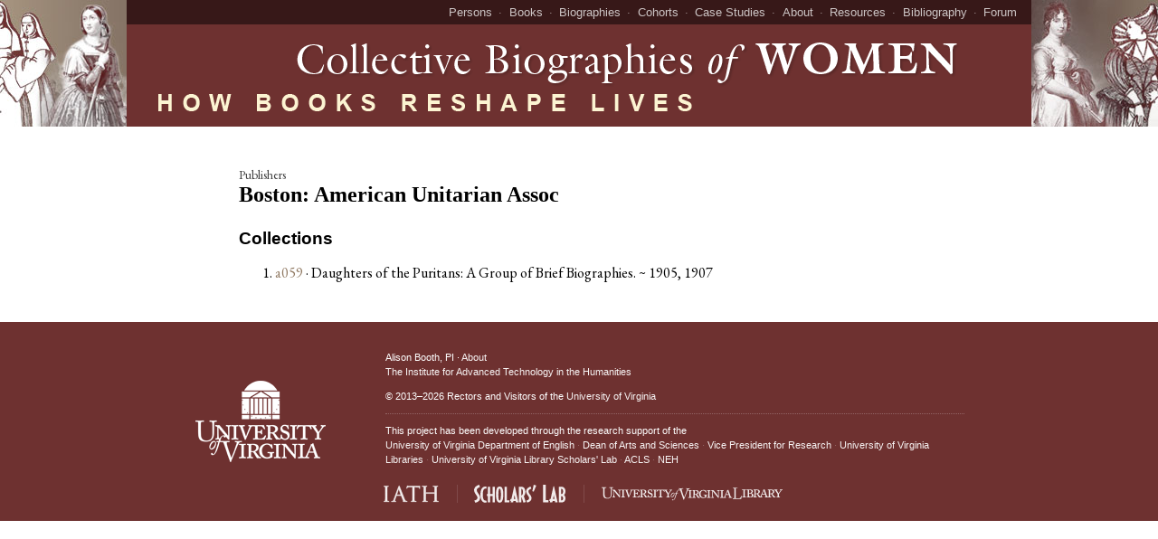

--- FILE ---
content_type: text/html; charset=UTF-8
request_url: https://cbw.iath.virginia.edu/publishers_display.php?id=180
body_size: 33196
content:
<!DOCTYPE html>
<html
xmlns:og="http://ogp.me/ns#">
<head>
    <style type="text/css"> </style>
          <title>Collective Biographies of Women</title>
	<meta http-equiv="content-type" content="text/html; charset=utf-8">
	<meta name="Description" content="Find the 1271 English-language books that collect chapter-length biographies of women of all types, famous and obscure, from queens to travelers, from writers to activists. CBW studies versions of women’s lives over time, as well as networks of types, to discover a rich international history of gender roles. Interpreting these narratives with the BESS schema reveals the building blocks of female biography.">
	<meta name="Keywords" content="Collective Biographies of Women">
	<meta property="og:title" content="Collective Biographies of Women" />
  <meta property="og:type" content="website" />
  <meta property="og:url" content="http://cbw.iath.virginia.edu/publishers_display.php?id=180?/publishers_display.php?id=180" />
  <meta property="og:description" content="Find the 1271 English-language books that collect chapter-length biographies of women of all types, famous and obscure, from queens to travelers, from writers to activists. CBW studies versions of women’s lives over time, as well as networks of types, to discover a rich international history of gender roles. Interpreting these narratives with the BESS schema reveals the building blocks of female biography." />
  <meta property="og:image" content="http://cbw.iath.virginia.edu/opengraph.jpg" />
	<link href="https://fonts.googleapis.com/css?family=EB+Garamond" rel="stylesheet">
    <link rel="stylesheet" href="/cbw_public.css" type="text/css">
  <script type="text/javascript" src="//cdnjs.cloudflare.com/ajax/libs/jquery/2.1.3/jquery.min.js"></script>
</head>
<body class="page">
<header id="header" role="banner">
    <div id="page_title">
    	<a href="/index.php">
    	 <img src="/site_banner.png" alt="">
       <span class="audible">Collective Biographies of Women</span>
    	<span class="audible">How Books Reshape Lives</span>
    	</a>
    </div>
	  <nav id="courtesy-navigation">
	  	<a class="nav-persons" href="/women.php">Persons</a>
		  <a class="nav-books" href="/books.php">Books</a>
		  <a class="nav-biographies" href="/narratives.php">Biographies</a>
		  <a class="nav-cohorts" href="/cohort-analytics/">Cohorts</a>
		  <a class="nav-case-studies" href="/case-studies/">Case Studies</a>
	    <a class="nav-about" href="/about.php">About</a>
	    <a class="nav-resources" href="/resources.php">Resources</a>
      <a href="http://womensbios.lib.virginia.edu/" rel="external">Bibliography</a>
      <a href="https://pages.shanti.virginia.edu/CBW_Blog" rel="external">Forum</a>
    </nav>
</header>
<main id="content" role="main">

<div id="db_result">
<p class="eyebrow">Publishers</p><h2 class="result_title">Boston:  American Unitarian Assoc</h2>
<h3 class="result_title">Collections</h3>
<ol class="result_list">
<li><a class="db_option collection" href="books_display.php?id=1381">a059</a> &middot; Daughters of the Puritans: A Group of Brief Biographies. ~  1905, 1907</li>
</ol>
</div>

</div>

</main>
<footer role="contentinfo" id="footer">

	<div id="uva_logo">
    	<a href="https://www.virginia.edu"><img src="/uva_logo.png" alt="University of Virginia"></a>
    </div>

    <div id="information">
        <div id="publishing_information">
        <p>Alison Booth, <abbr title="Principle Investigator">PI</abbr> · <a href="/about.php">About</a><br><a href="https://www.iath.virginia.edu">The Institute for Advanced Technology in the Humanities</a></p>
        <p class="copyright">&copy; 2013–2026 Rectors and Visitors of the <a href="https://www.virginia.edu">University of Virginia</a></p>
        </div>
        <div id="development_information">
        <p>This project has been developed through the research support of the</p>
        <ul id="credits">
        <li><a href="https://english.as.virginia.edu/">University of Virginia Department of English</a></li>
        <li><a href="https://as.virginia.edu/office-dean">Dean of Arts and Sciences</a></li>
        <li><a href="https://www.virginia.edu/vpr/">Vice President for Research</a></li>
        <li><a href="https://www.library.virginia.edu/">University of Virginia Libraries</a></li>
        <li><a href="https://scholarslab.org">University of Virginia Library Scholars' Lab</a></li>
        <li><a href="https://www.acls.org/"><abbr title="American Council of Learned Societies">ACLS</abbr></a></li>
        <li><a href="https://neh.gov"><abbr title="National Endowment for the Humanities">NEH</abbr></a></li>
        </ul>
        </div>
        <div id="logos">
        <a href="https://www.iath.virginia.edu/" id="iath-link">
        <span class="audible">IATH home page</span>
<svg xmlns="https://www.w3.org/2000/svg" width="126.6" height="38" viewBox="0 0 126.6 38"><g fill="#FFF" stroke="#FFF" stroke-miterlimit="10"><path d="M8.1 23.5c0 4.6 0 8.4.2 10.4.1 1.4.4 2.4 1.9 2.6.7.1 1.7.2 2.2.2.3 0 .4.1.4.3 0 .2-.2.4-.8.4-2.6 0-5.7-.1-5.9-.1-.2 0-3.3.1-4.7.1-.5 0-.8-.1-.8-.4 0-.1.1-.3.4-.3.4 0 1-.1 1.4-.2 1-.2 1.2-1.2 1.4-2.6.2-2 .2-5.8.2-10.4v-8.4c0-7.5 0-8.8-.1-10.4 0-1.6-.5-2.4-1.5-2.7-.6-.1-1.2-.2-1.5-.2-.2 0-.4-.1-.4-.3 0-.3.2-.4.8-.4 1.6 0 4.6.1 4.8.1.2 0 3.3-.1 4.7-.1.5 0 .8.1.8.4 0 .2-.2.3-.4.3-.3 0-.6 0-1.2.1-1.3.3-1.7 1.1-1.8 2.8-.1 1.6-.1 2.9-.1 10.4v8.4zM34.5 2.4c.6-1.6.8-1.9 1.1-1.9.3 0 .5.2 1.1 1.7.7 1.8 8.3 21.6 11.2 28.9 1.7 4.3 3.1 5 4.1 5.3.7.2 1.4.3 1.9.3.3 0 .5 0 .5.3s-.4.4-1 .4c-.7 0-4.2 0-7.5-.1-.9 0-1.4 0-1.4-.3 0-.2.1-.3.3-.3.3-.1.6-.5.3-1.3l-4.5-11.8c-.1-.2-.2-.3-.4-.3H29.8c-.2 0-.4.1-.5.4l-2.9 8.5c-.4 1.2-.7 2.4-.7 3.2 0 1 1 1.4 1.8 1.4h.5c.3 0 .5.1.5.3 0 .3-.3.4-.7.4-1.2 0-3.2-.1-3.7-.1s-3.2.1-5.4.1c-.6 0-.9-.1-.9-.4 0-.2.2-.3.4-.3.3 0 1 0 1.4-.1 2.2-.3 3.2-2.1 4-4.5L34.5 2.4zm5 19.2c.2 0 .2-.1.2-.3l-4.6-13c-.2-.7-.5-.7-.7 0l-4.2 13c-.1.2 0 .3.1.3h9.2zM70.5 23.5c0 4.6 0 8.4.2 10.4.1 1.4.4 2.4 1.9 2.6.7.1 1.7.2 2.2.2.3 0 .4.1.4.3 0 .2-.2.4-.8.4-2.6 0-5.7-.1-5.9-.1s-3.3.1-4.7.1c-.5 0-.8-.1-.8-.4 0-.1.1-.3.4-.3.4 0 1-.1 1.4-.2 1-.2 1.2-1.2 1.4-2.6.2-2 .2-5.8.2-10.4V3.2l-7.1.1c-3 0-4.1.4-4.9 1.5-.5.8-.7 1.2-.8 1.5-.1.4-.3.5-.5.5-.1 0-.2-.1-.2-.4 0-.5 1-4.6 1.1-5 .1-.3.3-.9.5-.9.3 0 .8.5 2.1.6 1.4.1 3.2.2 3.8.2h18c1.5 0 2.6-.1 3.4-.2.7-.1 1.2-.2 1.3-.2.2 0 .2.3.2.6 0 1.4-.1 4.8-.1 5.3 0 .4-.1.6-.3.6-.2 0-.3-.1-.4-.8v-.5c-.1-1.4-1.3-2.5-5.9-2.6l-6-.1v20.1zM121.5 23.5c0 4.6 0 8.4.2 10.4.1 1.4.4 2.4 1.9 2.6.7.1 1.7.2 2.2.2.3 0 .4.1.4.3 0 .2-.2.4-.8.4-2.6 0-5.7-.1-5.9-.1-.2 0-3.3.1-4.7.1-.5 0-.8-.1-.8-.4 0-.1.1-.3.4-.3.4 0 1-.1 1.4-.2 1-.2 1.2-1.2 1.4-2.6.2-2 .2-5.8.2-10.4v-5c0-.2-.1-.3-.3-.3H96.8c-.1 0-.3 0-.3.3v5c0 4.6 0 8.4.2 10.4.1 1.4.4 2.4 1.9 2.6.7.1 1.7.2 2.2.2.3 0 .4.1.4.3 0 .2-.2.4-.8.4-2.6 0-5.7-.1-5.9-.1-.2 0-3.3.1-4.7.1-.5 0-.8-.1-.8-.4 0-.1.1-.3.4-.3.4 0 1-.1 1.4-.2 1-.2 1.2-1.2 1.4-2.6.2-2 .2-5.8.2-10.4v-8.4c0-7.5 0-8.8-.1-10.4-.1-1.6-.5-2.4-2.1-2.7-.4-.1-1.2-.1-1.6-.1-.2 0-.4-.1-.4-.3 0-.3.2-.4.8-.4 2.2 0 5.2.1 5.4.1.2 0 3.3-.1 4.7-.1.5 0 .8.1.8.4 0 .2-.2.3-.4.3-.3 0-.6 0-1.2.1-1.3.2-1.7 1.1-1.8 2.7-.1 1.5-.1 2.9-.1 10.4v1c0 .2.1.3.3.3h20.4c.1 0 .3 0 .3-.3v-1c0-7.5 0-8.8-.1-10.4-.1-1.6-.5-2.4-2.1-2.7-.4-.1-1.2-.1-1.6-.1-.2 0-.4-.1-.4-.3 0-.3.2-.4.8-.4 2.2 0 5.2.1 5.4.1.2 0 3.3-.1 4.7-.1.5 0 .8.1.8.4 0 .2-.2.3-.4.3-.3 0-.6 0-1.2.1-1.3.2-1.7 1.1-1.8 2.7-.1 1.5-.1 2.9-.1 10.4v8.4z"/></g></svg>
</a>
        <a href="https://scholarslab.org" id="slab-link">
        <span class="audible">Scholars' Lab Home Page</span>
        <svg aria-hidden="true" xmlns="https://www.w3.org/2000/svg" xmlns:xlink="https://www.w3.org/1999/xlink" version="1.1" x="0" y="0" width="438.94" height="87.75" viewBox="0 0 438.94 87.75" enable-background="new 0 0 438.938 87.75" xml:space="preserve">
          <path d="M29.33 63.06c0 12.25-7.7 20.45-23.11 24.62l-5.13-11c4.75-1.37 8.21-2.8 10.36-4.29 3.36-2.37 5.04-5.47 5.04-9.33 0-2.92-1.43-6.49-4.28-10.72 -2.6-3.85-5.2-7.74-7.8-11.65 -2.85-5.03-4.28-9.95-4.28-14.73 0-6.15 2.54-11.71 7.61-16.69 4.63-4.66 10.27-7.74 16.92-9.23l3.8 11.8c-10.33 2.8-15.49 7.49-15.49 14.08 0 3.5 1.4 7.5 4.3 11.84 2.6 3.8 5.2 7.6 7.8 11.4C27.91 54 29.3 58.6 29.3 63.06z"></path>
          <path d="M61.16 85.1c-3.6 1.11-6.19 1.67-7.77 1.67 -7.2 0-12.8-3.4-16.81-10.22 -4.01-6.81-6.02-16.38-6.02-28.7 0-12.32 2.01-21.89 6.02-28.7 4.01-6.81 9.61-10.22 16.81-10.22 1.58 0 4.2 0.6 7.8 1.67l-3.22 9.1c-1.58-0.56-3.1-0.84-4.55-0.84 -7.58 0-11.37 9.66-11.37 29 0 19.3 3.8 29 11.4 28.98 1.45 0 2.97-0.28 4.55-0.84L61.16 85.1z"></path>
          <path d="M100.15 85.93h-11.46V55.28H77.61v30.65H66.15V55.28h-3.88v-9.94h3.88V9.76h11.46v35.58h11.08V9.76h11.46V85.93z"></path>
          <path d="M140.41 47.85c0 25.95-5.84 38.92-17.52 38.92 -11.74 0-17.62-12.97-17.62-38.92 0-12.57 1.1-21.83 3.32-27.77 2.71-7.43 7.49-11.15 14.3-11.15 6.57 0 11.3 3.7 14.1 11.1C139.27 26.1 140.4 35.4 140.4 47.85zM129.05 47.85c0-19.32-2.05-28.98-6.16-28.98 -4.1 0-6.15 9.66-6.15 28.98 0 19.3 2 29 6.2 28.98C126.99 76.8 129 67.2 129 47.85z"></path>
          <path d="M169.45 85.93h-23.11V9.76h11.46v66.23h11.65V85.93z"></path>
          <path d="M213.17 85.93h-11.94l-1.32-6.78h-10.89l-1.32 6.78h-11.94l1.52-6.78h-4.55l2.27-9.94h4.36l13.45-61.12h3.32L213.17 85.93zM198.02 69.21l-3.51-18.86 -3.69 18.86H198.02z"></path>
          <path d="M248.45 83.7l-11.18 3.44 -10.61-31.21v30h-11.46V9.76h11.46c6.69 0 11.8 2.5 15.3 7.4 3.16 4.5 4.7 10.5 4.7 18.13 0 8.06-2.53 14.73-7.58 20L248.45 83.7zM234.81 35.3c0-10.4-2.72-15.6-8.15-15.6v32.6c2.4 0 4.36-1.58 5.87-4.74C234.05 44.4 234.8 40.3 234.8 35.3z"></path>
          <path d="M276.04 64.94c0 10.84-6.85 18.11-20.56 21.83l-4.55-9.75c4.23-1.24 7.29-2.54 9.19-3.9 3.03-2.04 4.55-4.77 4.55-8.18 0-2.6-1.26-5.76-3.79-9.47 -2.34-3.47-4.67-6.93-7.01-10.4 -2.52-4.46-3.79-8.82-3.79-13.1 0-5.51 2.24-10.46 6.73-14.86 4.17-4.15 9.19-6.87 15.06-8.17l3.41 10.5c-9.16 2.54-13.73 6.72-13.73 12.54 0 3.1 1.2 6.6 3.7 10.5 2.33 3.3 4.7 6.7 7 10.1C274.77 56.8 276 60.9 276 64.94z"></path>
          <path d="M298.87 3.7l-12.22 29.82 -6.82-2.04 6.82-31.4L298.87 3.7z"></path>
          <path d="M357.1 85.93H331.15V0.47h12.79v74.31h13.17V85.93z"></path>
          <path d="M401.6 85.93h-11.93l-1.33-6.78h-10.89l-1.33 6.78h-11.93l1.52-6.78h-4.55l2.27-9.94h4.36l13.45-61.12h3.31L401.6 85.93zM386.44 69.21l-3.5-18.86 -3.69 18.86H386.44z"></path>
          <path d="M438.87 66.05c0 6.26-1.67 11.12-5.02 14.59 -3.54 3.53-8.62 5.29-15.25 5.29h-11.46V9.76H418.6c6.63 0 11.7 2 15.3 6.04 3.35 3.8 5 9.2 5 15.98 0 8.61-2.24 14.4-6.73 17.4C436.63 52.9 438.9 58.6 438.9 66.05zM427.79 31.78c0-8.05-3.06-12.07-9.19-12.07v25.64c3.15 0 5.48-1.04 6.96-3.11C427.04 40.2 427.8 36.7 427.8 31.78zM427.79 66.1c0-7.18-3.06-10.77-9.19-10.77v20.71C424.72 76 427.8 72.7 427.8 66.05z"></path>
        </svg>

        </a>
        <a href="https://www.library.virginia.edu" id="uva-library-link">
    <span class="audible">University of Virginia Library Home Page</span>
<svg aria-hidden="true" version="1.1" xmlns="https://www.w3.org/2000/svg" x="0" y="0" width="503.21" height="37.08" viewBox="0 0 503.21 37.08" enable-background="new 0 0 503.206 37.083" xml:space="preserve"><path d="M31.99 1.82c0.22 0 0.26-0.18 0.26-0.44V0.41c0-0.13-0.04-0.31-0.44-0.31s-1.8 0.13-4.83 0.13c-2.94 0-4.96-0.13-5.4-0.13 -0.26 0-0.31 0.09-0.31 0.31v1.05c0 0.22 0.04 0.35 0.31 0.35h1.93c1.14 0 1.85 0.79 1.98 1.93 0.13 1.1 0.22 3.65 0.22 6.99v9.4c0 3.25-0.57 5.89-2.28 7.73 -1.54 1.58-4.09 2.42-6.59 2.42 -2.55 0-5.36-0.79-6.99-3.17 -1.01-1.49-1.36-3.55-1.4-5.58 -0.04-1.4-0.22-6.99-0.22-9.32V9.33c0-2.24 0.04-5.32 0.09-5.71 0.09-0.97 0.83-1.8 2.11-1.8h2.2c0.31 0 0.35-0.09 0.35-0.31V0.37c0-0.18-0.04-0.26-0.39-0.26 -0.48 0-2.59 0.13-6.02 0.13 -3.43 0-5.58-0.13-6.02-0.13 -0.35 0-0.4 0.09-0.4 0.35v0.97c0 0.31 0.05 0.4 0.31 0.4h2.07c1.36 0 1.67 0.7 1.67 2.24v10.46c0 5.76 0.18 8.7 0.7 10.68 0.7 2.77 2.24 4.71 5.23 5.89 1.45 0.62 3.65 0.92 5.93 0.92 3.82 0 6.51-1.01 8.26-2.64 2.46-2.11 3.43-4.88 3.69-8.48 0.13-1.71 0.22-9.41 0.22-10.02 0-0.61 0-6.85 0.09-7.29 0.13-0.53 0.26-1.76 1.89-1.76H31.99zM53.28 6.97c-0.33 0-2 0.14-3.01 0.14 -1.53 0-3.58-0.14-3.92-0.14 -0.24 0-0.33 0.1-0.33 0.24v1.15c0 0.24 0.09 0.33 0.33 0.33h0.81c0.81 0 1.53 0.29 1.77 0.86 0.24 0.57 0.38 3.34 0.38 4.49 0.1 1.53 0.14 3.01 0.14 5.73v3.15h-0.19C48.7 22.3 44.26 16.71 43.4 15.71c-1-1.19-6.49-8.12-6.64-8.31 -0.19-0.29-0.48-0.38-1.15-0.38 -0.57 0-1.57 0.1-2.34 0.1 -0.52 0-1.29-0.05-1.91-0.1 -0.62 0-1.15-0.05-1.24-0.05 -0.19 0-0.29 0.14-0.29 0.29v1.15c0 0.19 0.1 0.28 0.29 0.28h0.43c1.34 0 2.53 0.81 2.53 2.53v5.01c0 5.4-0.1 8.79-0.14 9.36 -0.14 1.1-0.91 1.43-1.38 1.43h-1.1c-0.14 0-0.19 0.05-0.19 0.14v1.24c0 0.24 0.05 0.33 0.14 0.33 0.38 0 2.53-0.14 3.2-0.14 1.39 0 3.3 0.14 3.63 0.14 0.24 0 0.24-0.09 0.24-0.29v-1.14c0-0.19 0-0.29-0.24-0.29h-1c-0.48 0-1-0.52-1.15-1.62 -0.1-0.43-0.29-5.2-0.29-8.07v-6.54h0.1c0.77 0.86 4.63 6.02 5.78 7.35 0.52 0.62 2.58 3.06 4.78 5.68 1.96 2.34 3.58 4.3 3.91 4.63 0.19 0.14 0.67 0.48 1.1 0.48 0.57 0 0.72-0.48 0.72-0.91V16.86c0-1.96-0.09-4.96 0.14-7.16 0.1-0.67 0.34-1 1.53-1h0.48c0.19 0 0.29-0.14 0.29-0.33V7.35C53.62 7.07 53.52 6.97 53.28 6.97zM64.4 27.03h-0.71c-1.38 0-1.96-0.67-2.06-1.77 -0.05-0.72-0.05-6.21-0.05-6.49v-2.39c0-0.33 0.05-6.01 0.05-6.49 0.05-1 0.48-1.19 1.77-1.19h0.81c0.24 0 0.28-0.14 0.28-0.33V7.21c0-0.14-0.09-0.24-0.28-0.24 -0.38 0-2.82 0.14-4.2 0.14 -2.24 0.05-5.2-0.14-5.49-0.14 -0.19 0-0.28 0.1-0.28 0.29v1.1c0 0.19 0.05 0.33 0.28 0.33h0.86c2.01 0 2.44 0.48 2.44 1 0 0.67 0.09 5.44 0.09 6.21v2.1c0 1.62-0.05 7.69-0.09 8.12 -0.1 0.86-0.86 0.91-2.06 0.91h-1.05c-0.19 0-0.29 0.14-0.29 0.29v1.05c0 0.24 0.1 0.38 0.29 0.38 0.29 0 3.06-0.14 4.68-0.14 2.15 0 4.63 0.14 5.01 0.14 0.24 0 0.29-0.14 0.29-0.33v-1.15C64.69 27.12 64.64 27.03 64.4 27.03zM127.57 27.03c-0.86 0-1.48-0.05-2.15-0.52 -0.91-0.67-2-2.1-2.67-3.05 -1.96-2.77-2.91-4.25-4.01-4.49v-0.09c3.77-1.34 5.63-3.25 5.63-6.54 0-1.1-0.62-2.48-1.67-3.48 -1.19-1.05-3.34-1.86-6.2-1.86 -0.62 0-4.78 0.14-5.35 0.14 -0.86 0-3.82-0.14-4.05-0.14 -0.19 0-0.29 0.1-0.29 0.24v1.15c0 0.19 0.05 0.33 0.19 0.33h0.48c1.34 0 1.77 0.53 1.81 1.48v4.59 2.96c-0.04 2.91 0 5.73-0.04 8.07 0 1.05-0.57 1.24-1.72 1.24h-0.57c-0.19 0-0.28 0.1-0.28 0.24v1.1c0 0.24 0.09 0.38 0.28 0.38 0.34 0 2.77-0.14 3.97-0.14 1.57 0 4.15 0.14 4.48 0.14 0.29 0 0.38-0.09 0.38-0.33v-1.15c0-0.14-0.09-0.24-0.29-0.24h-1.24c-0.95 0-1.24-0.52-1.34-1.19v-5.15 -1.15c0.33-0.09 0.77-0.09 1.24-0.09 2.01 0 2.73 1.05 4.44 4.01 0.43 0.72 2.53 4.58 3.43 5.25 0.82-0.05 1.96-0.1 3.06-0.1 0.48 0 1.05 0.05 1.48 0.05 0.48 0.05 0.86 0.1 0.96 0.1 0.19 0 0.29-0.14 0.29-0.33v-0.95C127.82 27.17 127.76 27.03 127.57 27.03zM114.35 18c-0.62 0-1.1-0.05-1.44-0.1V9.55c0-0.86 0.72-1.05 1.44-1.05 1.91 0 3.25 0.43 4.54 1.24 0.86 0.57 1.57 1.86 1.57 3.29C120.46 14.28 119.65 18 114.35 18zM135.29 15.38c-0.91-0.33-2.62-1.05-3.34-1.96 -0.52-0.62-0.77-1.62-0.77-2.34 0-0.86 0.77-2.91 3.4-2.91 1.38 0 2.44 0.48 3.15 1.29 1 1.15 1.39 2.82 1.67 3.39 0.05 0.14 0.14 0.24 0.29 0.19l0.86-0.19c0.14-0.05 0.19-0.15 0.19-0.29 -0.05-0.67-0.47-3.77-0.47-5.35 0-0.24-0.05-0.43-0.43-0.43 -0.38 0-0.53 0-0.62 0.14l-0.19 0.33c-0.1 0.24-0.33 0.19-0.81-0.1 -0.57-0.29-1.57-0.62-3.39-0.62 -1.72 0-3.24 0.43-4.49 1.43 -1.05 0.91-2.05 2.39-2.05 4.01 0 2.34 0.57 3.87 1.66 4.92 1.44 1.29 3.73 2.15 4.69 2.48 2.53 0.95 4.39 2.15 4.39 4.87 0 2.05-2.29 3.25-3.82 3.25 -1.77 0-3.35-0.95-4.06-2.39 -0.86-1.58-0.86-2.58-0.86-3.25 0-0.19-0.19-0.28-0.38-0.33l-0.86-0.1c-0.19 0-0.29 0.15-0.33 0.34 -0.05 0.77-0.38 4.59-0.52 5.92 -0.05 0.24 0.1 0.43 0.38 0.52 0.38 0.1 0.63 0 0.72-0.24l0.14-0.38c0.1-0.38 0.39-0.33 0.72-0.09 1.1 0.86 2.77 1.67 5.21 1.67 4.35 0 6.64-3.06 6.64-6.64 0-2.39-0.57-3.58-1.52-4.58C139.25 16.71 137.48 16.19 135.29 15.38zM152.88 27.03h-0.72c-1.38 0-1.96-0.67-2.05-1.77 -0.05-0.72-0.05-6.21-0.05-6.49v-2.39c0-0.33 0.05-6.01 0.05-6.49 0.05-1 0.48-1.19 1.77-1.19h0.81c0.24 0 0.29-0.14 0.29-0.33V7.21c0-0.14-0.1-0.24-0.29-0.24 -0.38 0-2.82 0.14-4.21 0.14 -2.24 0.05-5.2-0.14-5.49-0.14 -0.19 0-0.29 0.1-0.29 0.29v1.1c0 0.19 0.04 0.33 0.29 0.33h0.86c2.01 0 2.44 0.48 2.44 1 0 0.67 0.1 5.44 0.1 6.21v2.1c0 1.62-0.05 7.69-0.1 8.12 -0.1 0.86-0.86 0.91-2.06 0.91h-1.05c-0.19 0-0.29 0.14-0.29 0.29v1.05c0 0.24 0.1 0.38 0.29 0.38 0.29 0 3.06-0.14 4.68-0.14 2.14 0 4.63 0.14 5.01 0.14 0.24 0 0.29-0.14 0.29-0.33v-1.15C153.17 27.12 153.11 27.03 152.88 27.03zM250.69 28.31h-0.72c-1.39 0-1.96-0.67-2.05-1.77 -0.05-0.72-0.05-6.21-0.05-6.49v-2.39c0-0.33 0.05-6.01 0.05-6.49 0.05-1 0.48-1.19 1.77-1.19h0.81c0.24 0 0.29-0.14 0.29-0.33V8.49c0-0.14-0.09-0.24-0.29-0.24 -0.38 0-2.81 0.14-4.2 0.14 -2.24 0.05-5.2-0.14-5.49-0.14 -0.19 0-0.29 0.1-0.29 0.29v1.1c0 0.19 0.05 0.33 0.29 0.33h0.86c2 0 2.43 0.48 2.43 1 0 0.67 0.09 5.44 0.09 6.21v2.1c0 1.62-0.05 7.69-0.09 8.12 -0.09 0.86-0.86 0.91-2.05 0.91h-1.05c-0.19 0-0.29 0.14-0.29 0.28v1.05c0 0.24 0.09 0.38 0.29 0.38 0.28 0 3.06-0.14 4.68-0.14 2.15 0 4.63 0.14 5.01 0.14 0.24 0 0.29-0.14 0.29-0.33v-1.14C250.98 28.4 250.93 28.31 250.69 28.31zM273.41 28.31c-0.86 0-1.48-0.05-2.15-0.52 -0.91-0.67-2-2.1-2.67-3.05 -1.96-2.77-2.91-4.25-4.01-4.49v-0.1c3.77-1.33 5.63-3.25 5.63-6.54 0-1.1-0.62-2.48-1.67-3.48 -1.19-1.05-3.34-1.86-6.21-1.86 -0.62 0-4.77 0.14-5.35 0.14 -0.86 0-3.82-0.14-4.06-0.14 -0.19 0-0.29 0.1-0.29 0.24v1.15c0 0.19 0.05 0.33 0.19 0.33h0.48c1.33 0 1.77 0.53 1.81 1.48v4.58 2.96c-0.04 2.91 0 5.73-0.04 8.07 0 1.05-0.58 1.24-1.72 1.24h-0.57c-0.19 0-0.29 0.1-0.29 0.24v1.1c0 0.24 0.1 0.38 0.29 0.38 0.33 0 2.77-0.14 3.97-0.14 1.58 0 4.15 0.14 4.49 0.14 0.29 0 0.38-0.1 0.38-0.33v-1.14c0-0.14-0.09-0.24-0.29-0.24h-1.24c-0.95 0-1.24-0.52-1.33-1.19v-5.16 -1.15c0.34-0.1 0.76-0.1 1.24-0.1 2 0 2.72 1.05 4.44 4.01 0.43 0.71 2.53 4.58 3.44 5.25 0.81-0.05 1.96-0.1 3.06-0.1 0.48 0 1.05 0.05 1.48 0.05 0.48 0.05 0.86 0.1 0.96 0.1 0.19 0 0.29-0.14 0.29-0.33v-0.95C273.64 28.45 273.59 28.31 273.41 28.31zM260.45 19.28c-0.62 0-1.1-0.05-1.44-0.09v-8.36c0-0.86 0.72-1.05 1.44-1.05 1.91 0 3.25 0.43 4.54 1.24 0.86 0.57 1.57 1.86 1.57 3.29C266.56 15.56 265.75 19.28 260.45 19.28zM293.4 22.1v-1.14c0-0.14-0.1-0.24-0.29-0.24 -0.19 0-2.34 0.1-4.1 0.1 -2.58 0-4.92-0.1-5.2-0.1 -0.19 0-0.24 0.1-0.24 0.24V22.1c0 0.14 0.05 0.24 0.24 0.24h1.15c1.25 0 2.34 0.34 2.34 1.43v1.77c0 0.96-0.1 1.58-0.72 2.05 -0.77 0.62-2.29 1.05-3.96 1.05 -1.33 0-3.24-0.72-4.58-2.15 -1.86-1.96-2.91-4.68-2.91-8.35 0-2.15 1.05-4.68 2.48-6.25 1.77-1.91 3.63-2.44 5.11-2.44 2.2 0 3.53 0.96 4.82 2.29 1.15 1.15 1.96 2.63 2.3 3.39 0.14 0.38 0.23 0.43 0.38 0.38l0.91-0.29c0.14-0.05 0.19-0.14 0.19-0.38 -0.1-0.86-0.72-5.3-0.72-5.54 0-0.33-0.09-0.53-0.53-0.53 -0.38 0-0.52 0.14-0.62 0.33l-0.23 0.43c-0.1 0.14-0.29 0.14-0.67-0.19 -0.91-0.67-3.15-1.53-5.44-1.53 -3.39 0-6.31 1-8.55 2.91 -2.29 2.01-3.54 4.92-3.54 7.83 0 3.73 0.96 6.3 2.87 8.4 2.24 2.48 6.06 3.48 8.54 3.48 3.06 0 5.64-0.67 8.17-1.91 0.34-0.14 0.52-0.29 0.52-0.53 0-0.24-0.15-0.52-0.15-0.95v-3.68c0-0.81 0.91-1 1.39-1h0.81C293.3 22.39 293.4 22.25 293.4 22.1zM303.09 28.31h-0.72c-1.38 0-1.95-0.67-2.05-1.77 -0.05-0.72-0.05-6.21-0.05-6.49v-2.39c0-0.33 0.05-6.01 0.05-6.49 0.04-1 0.47-1.19 1.76-1.19h0.82c0.23 0 0.28-0.14 0.28-0.33V8.49c0-0.14-0.09-0.24-0.28-0.24 -0.39 0-2.82 0.14-4.21 0.14 -2.24 0.05-5.21-0.14-5.49-0.14 -0.19 0-0.29 0.1-0.29 0.29v1.1c0 0.19 0.05 0.33 0.29 0.33h0.85c2 0 2.44 0.48 2.44 1 0 0.67 0.1 5.44 0.1 6.21v2.1c0 1.62-0.05 7.69-0.1 8.12 -0.09 0.86-0.86 0.91-2.05 0.91h-1.05c-0.19 0-0.29 0.14-0.29 0.28v1.05c0 0.24 0.1 0.38 0.29 0.38 0.29 0 3.06-0.14 4.68-0.14 2.14 0 4.63 0.14 5.01 0.14 0.24 0 0.29-0.14 0.29-0.33v-1.14C303.38 28.4 303.33 28.31 303.09 28.31zM328.08 8.25c-0.33 0-2 0.14-3.01 0.14 -1.53 0-3.58-0.14-3.91-0.14 -0.24 0-0.33 0.1-0.33 0.24v1.15c0 0.24 0.1 0.33 0.33 0.33h0.82c0.81 0 1.53 0.29 1.77 0.86 0.24 0.57 0.38 3.34 0.38 4.49 0.1 1.53 0.15 3.01 0.15 5.73v3.15h-0.19c-0.57-0.62-5.02-6.21-5.87-7.21 -1-1.19-6.49-8.12-6.64-8.31 -0.19-0.28-0.47-0.38-1.15-0.38 -0.57 0-1.57 0.1-2.34 0.1 -0.52 0-1.29-0.05-1.91-0.1 -0.62 0-1.14-0.05-1.24-0.05 -0.19 0-0.29 0.14-0.29 0.29v1.15c0 0.19 0.1 0.29 0.29 0.29h0.43c1.34 0 2.53 0.81 2.53 2.53v5.01c0 5.4-0.1 8.78-0.15 9.36 -0.14 1.1-0.9 1.43-1.38 1.43h-1.1c-0.15 0-0.19 0.05-0.19 0.14v1.24c0 0.24 0.05 0.34 0.15 0.34 0.38 0 2.53-0.14 3.2-0.14 1.38 0 3.29 0.14 3.62 0.14 0.24 0 0.24-0.1 0.24-0.29v-1.15c0-0.19 0-0.28-0.24-0.28h-1c-0.48 0-1.01-0.52-1.15-1.62 -0.1-0.43-0.29-5.2-0.29-8.07v-6.54h0.1c0.76 0.86 4.63 6.02 5.78 7.35 0.52 0.62 2.58 3.06 4.77 5.68 1.96 2.34 3.59 4.3 3.91 4.63 0.19 0.14 0.67 0.48 1.1 0.48 0.57 0 0.72-0.48 0.72-0.91V18.14c0-1.96-0.09-4.97 0.14-7.16 0.1-0.67 0.34-1 1.53-1h0.48c0.19 0 0.29-0.14 0.29-0.33V8.64C328.42 8.35 328.32 8.25 328.08 8.25zM362.59 28.31h-0.91c-0.81 0-1.62-0.43-2.24-1.29 -0.33-0.48-2.39-6.11-3.1-8.5 -0.62-1.91-3.05-8.74-3.72-10.65 -0.09-0.33-0.19-0.53-0.48-0.53 -0.29 0-0.48 0.14-0.57 0.34 -0.43 0.38-1.77 1.24-2.67 1.39 -0.43 0.1-0.53 0.24-0.48 0.34 -0.05 0.14 0.09 0.38 0.18 0.48 0.34 0.14 0.05 0.67-0.05 0.95 -0.28 0.81-3.1 7.31-3.43 7.98 -1.15 2.39-3.58 8.12-3.91 8.5 -0.38 0.53-1.15 1-1.96 1h-0.55c-1.38 0-1.95-0.67-2.05-1.77 -0.05-0.72-0.05-6.21-0.05-6.49v-2.39c0-0.33 0.05-6.01 0.05-6.49 0.05-1 0.48-1.19 1.77-1.19h0.81c0.23 0 0.28-0.14 0.28-0.33V8.49c0-0.14-0.09-0.24-0.28-0.24 -0.38 0-2.82 0.14-4.21 0.14 -2.24 0.05-5.2-0.14-5.49-0.14 -0.19 0-0.29 0.1-0.29 0.29v1.1c0 0.19 0.05 0.33 0.29 0.33h0.86c2 0 2.43 0.48 2.43 1 0 0.67 0.1 5.44 0.1 6.21v2.1c0 1.62-0.04 7.69-0.1 8.12 -0.09 0.86-0.85 0.91-2.05 0.91h-1.05c-0.19 0-0.29 0.14-0.29 0.28v1.05c0 0.24 0.09 0.38 0.29 0.38 0.29 0 3.06-0.14 4.68-0.14 1.46 0 7.31 0 7.91 0 0.76 0 3.29 0.14 3.67 0.14 0.24 0 0.28-0.14 0.28-0.33v-1.05c0-0.19-0.05-0.33-0.33-0.33h-1.2c-1 0-1.14-0.62-0.86-1.58 0.19-0.57 1.72-4.53 1.91-5.11h7.69c0.39 1.1 1.67 4.92 1.87 5.87 0 0.38-0.19 0.81-0.77 0.81h-0.76c-0.19 0-0.24 0.14-0.24 0.28v1c0 0.19 0.05 0.43 0.38 0.43 0.62 0 3.44-0.14 4.35-0.14 1.1 0 3.63 0.14 4.2 0.14 0.28 0 0.33-0.29 0.33-0.43v-1C362.82 28.45 362.77 28.31 362.59 28.31zM346.5 20.1c0.24-0.48 3.15-7.78 3.29-8.16 0.14-0.38 0.24-0.52 0.38-0.52 0.14 0 0.19 0.19 0.28 0.48 0.1 0.38 2.34 7.54 2.53 8.21H346.5zM105.54 22.44c-0.14-0.09-0.38-0.05-0.62 0.29 -0.48 0.77-2.15 2.91-2.53 3.2 -1.62 1.29-2.96 1.34-5.06 1.34 -2.05 0-3.44-0.14-3.44-2.39 0-0.62-0.09-3.39-0.09-5.06v-1.62c0.48 0 2.14 0 3.58 0.33 1.24 0.29 1.53 1.05 1.77 2.24 0.05 0.19 0.14 0.19 0.29 0.19l1-0.1c0.14 0 0.24-0.05 0.24-0.24 -0.05-0.62-0.19-2.1-0.19-3.15 0-0.43 0-2.96 0.09-3.39 0.05-0.19-0.09-0.28-0.29-0.28l-1.05-0.05c-0.19 0-0.23 0.05-0.23 0.24 0 1.48-0.47 2.15-1.72 2.48 -0.38 0.1-3.2 0.24-3.48 0.24V8.6l5.06 0.1c0.48 0 1.24 0.19 1.81 0.72 0.81 0.76 3.1 3.44 3.2 3.58 0.15 0.24 0.34 0.24 0.43 0.19l0.77-0.33c0.09-0.05 0.09-0.15 0.04-0.34 -0.09-0.33-1.43-4.44-1.53-4.87 -0.1-0.57-0.19-0.67-0.29-0.67 -0.19 0-0.81 0.1-1.28 0.1L91.31 7.12c-0.69 0-6.5 0-7.3 0 -1.1 0-3.58-0.14-3.87-0.14 -0.18 0-0.28 0.14-0.28 0.29v1.1c0 0.24 0.1 0.33 0.28 0.33h0.53c0.81 0 1 0.24 1 0.48 0 0.48-0.62 1.77-2.43 7.07 -0.24 0.72-2.58 6.64-2.86 7.64h-0.15c-0.29-0.76-2.05-6.3-2.43-7.5 -1.29-4.01-2.1-5.87-2.1-6.97 0-0.62 0.72-0.72 1.34-0.72h1.1c0.19 0 0.33-0.09 0.33-0.28V7.31c0-0.24-0.09-0.33-0.38-0.33 -0.29 0-3.2 0.14-4.34 0.14 -1.24 0-3.87-0.14-4.11-0.14 -0.19 0-0.29 0.1-0.29 0.24v1.19c0 0.14 0.05 0.28 0.24 0.28h0.48c0.62 0 1 0.38 1.39 0.91 0.33 0.48 1.77 4.82 2.58 7.02l0.34 1.05c0.38 1.05 2.91 7.97 3.96 10.79 0.14 0.38 0.38 0.72 0.77 0.72 0.38 0 0.62-0.14 0.76-0.38 0.38-0.62 4.29-9.98 4.73-10.98 0.48-1.24 3.05-7.49 3.96-8.4 0.43-0.43 1.1-0.72 2-0.72h0.66 0.1 0.38c1.91 0 2.2 0.19 2.34 1.19 0.05 0.48 0.1 3.58 0.1 6.11v2.96 7.21c0 0.67-0.14 0.86-2.39 0.86H87.3c-0.24 0-0.33 0.1-0.33 0.29v1.1c0 0.19 0.05 0.33 0.29 0.33 0.58 0 3.2-0.14 4.06-0.14 10.03 0 12.55 0.14 12.89 0.14 0.19 0 0.43-0.24 0.53-0.48l1.72-5.06c0.05-0.14-0.05-0.29-0.15-0.33L105.54 22.44zM389.58 23.55c-0.17-0.09-0.26 0-0.35 0.18 -0.61 1.72-3.26 7.01-5.86 7.4 -1.36 0.18-9.16 0.09-10.13 0 -0.13-1.8-0.13-11.32-0.13-12.07v-4.18c0-3.08 0.13-9.74 0.13-10.31 0-1.28 0.18-1.72 1.55-1.72h2.64c0.35 0 0.44-0.13 0.44-0.35V1.48c0-0.22-0.05-0.35-0.4-0.35 -0.4 0-2.25 0.13-6.52 0.13 -3.66 0-5.24-0.13-5.73-0.13 -0.26 0-0.31 0.09-0.31 0.31v0.97c0 0.22 0.05 0.44 0.31 0.44h2.07c1.32 0 1.54 0.44 1.63 1.59 0.04 0.79 0.13 5.46 0.13 8.28v2.48c0 2.69-0.13 14.05-0.13 14.89 0 0.57-0.26 1.18-1.89 1.18h-2.12c-0.26 0-0.31 0.1-0.31 0.32v1.1c0 0.22 0.04 0.32 0.35 0.32 0.57 0 2.16-0.14 5.64-0.14 4.71 0 16.48 0.04 17.62 0.14 0.27-1.19 2.02-8.85 2.16-9.16 0.01-0.03 0.01-0.03 0.01-0.05 -0.02 0.04-0.04 0.08-0.1 0.04L389.58 23.55zM401.19 26.89h-0.73c-1.4 0-1.98-0.67-2.08-1.78 -0.04-0.72-0.04-6.28-0.04-6.56v-2.42c0-0.33 0.05-6.08 0.05-6.56 0.05-1.01 0.48-1.21 1.79-1.21h0.82c0.24 0 0.29-0.14 0.29-0.34V6.86c0-0.14-0.09-0.24-0.29-0.24 -0.39 0-2.85 0.15-4.25 0.15 -2.27 0.05-5.26-0.15-5.55-0.15 -0.19 0-0.29 0.1-0.29 0.29v1.11c0 0.19 0.05 0.34 0.29 0.34h0.87c2.03 0 2.46 0.48 2.46 1.01 0 0.67 0.09 5.5 0.09 6.28v2.12c0 1.64-0.05 7.78-0.09 8.21 -0.1 0.87-0.87 0.92-2.08 0.92h-1.06c-0.19 0-0.29 0.15-0.29 0.29v1.06c0 0.24 0.09 0.39 0.29 0.39 0.29 0 3.09-0.15 4.73-0.15 2.17 0 4.68 0.15 5.07 0.15 0.24 0 0.29-0.15 0.29-0.34v-1.16C401.47 26.99 401.42 26.89 401.19 26.89zM502.78 6.62c-0.29 0-1.98 0.15-2.85 0.15 -1.44 0-3.86-0.15-4.15-0.15 -0.24 0-0.34 0.15-0.34 0.34v1.06c0 0.19 0.1 0.34 0.34 0.34h0.77c1.06 0 1.01 0.63 0.63 1.4 -0.19 0.39-4.2 6.23-4.92 7.44 -0.77-1.16-4.78-7.58-5.06-8.01 -0.19-0.29-0.15-0.82 0.72-0.82h0.72c0.29 0 0.34-0.14 0.34-0.34V6.96c0-0.24-0.15-0.34-0.34-0.34 -0.33 0-3.62 0.15-4.68 0.15 -1.15 0-3.67-0.15-3.96-0.15 -0.29 0-0.38 0.15-0.38 0.29v1.06c0 0.29 0.09 0.39 0.34 0.39h0.67c0.38 0 1.25 0.1 1.74 0.58 0.77 0.72 6.66 9.36 7.1 10.23v1.74c0 2.85 0 4.59-0.05 5.02 -0.05 0.67-0.33 0.97-1.88 0.97h-0.72c-0.19 0-0.29 0.15-0.29 0.29v1.06c0 0.29 0.1 0.39 0.34 0.39 0.29 0 3.09-0.15 4.15-0.15 1.59 0 4.29 0.15 4.58 0.15 0.29 0 0.39-0.15 0.39-0.34v-1.16c0-0.14-0.1-0.24-0.34-0.24h-0.62c-0.87 0-1.64-0.05-1.74-1.06 -0.1-0.58-0.05-1.89-0.1-3.08V18.69c1.11-1.69 6.7-9.56 7.43-9.95 0.43-0.24 0.96-0.38 1.74-0.38h0.49c0.19 0 0.29-0.1 0.29-0.34V7.01C503.12 6.72 503.03 6.62 502.78 6.62zM416.18 16.66V16.57c3.04-1.11 4.49-1.89 4.49-4.93 0-1.79-0.68-3.23-2.51-4.2 -1.11-0.58-3.14-0.82-5.84-0.82 -1.16 0-3.04 0.15-4.1 0.15 -0.82 0-4.1-0.15-4.53-0.15 -0.24 0-0.29 0.1-0.29 0.34v1.06c0 0.29 0 0.34 0.24 0.34h0.92c0.92 0 1.83 0.05 1.93 1.69 0.05 0.53 0.15 3.91 0.15 5.12v3.58c0 2.56 0 6.27-0.15 6.95 -0.15 0.63-0.58 1.21-1.3 1.21h-1.3c-0.29 0-0.33 0.05-0.33 0.24v1.02c0 0.34 0.05 0.48 0.38 0.48 0.82 0 2.56-0.15 3.86-0.15 1.64 0 3.23 0.15 4.88 0.15 3.28 0 5.55-0.48 6.85-1.16 1.6-0.72 2.51-2.94 2.51-4.63C422.02 19.61 419.9 17.77 416.18 16.66zM410.2 14c0-2.02 0-4.68 0.05-5.31 0.05-0.34 0.14-0.58 0.43-0.62 0.29-0.05 0.63-0.05 1.06-0.05 0.92 0 2.75 0.34 3.72 1.06 1.2 0.92 1.45 2.13 1.45 3.14 0 1.02-0.48 2.28-1.78 3.19 -0.96 0.63-2.7 0.82-4.92 0.68V14zM413.29 27.18c-2.41 0-3.09-1.35-3.09-3.67v-5.93c1.55 0 2.94-0.05 4.58 0.53 1.83 0.63 3.14 2.13 3.14 4.58C417.92 25.93 415.46 27.18 413.29 27.18zM483.48 26.89c-0.87 0-1.5-0.05-2.17-0.53 -0.92-0.67-2.03-2.12-2.7-3.08 -1.97-2.8-2.94-4.3-4.05-4.63 3.81-1.35 5.7-3.28 5.7-6.61 0-1.11-0.63-2.51-1.69-3.52 -1.21-1.06-3.38-1.89-6.27-1.89 -0.63 0-4.83 0.15-5.41 0.15 -0.87 0-3.86-0.15-4.09-0.15 -0.2 0-0.3 0.1-0.3 0.24v1.16c0 0.19 0.05 0.34 0.2 0.34h0.48c1.35 0 1.78 0.53 1.83 1.49v4.64 2.99c-0.05 2.95 0 5.79-0.05 8.15 0 1.06-0.58 1.26-1.73 1.26h-0.66c-0.82 0-1.64-0.43-2.27-1.3 -0.33-0.48-2.41-6.18-3.14-8.59 -0.62-1.93-3.08-8.84-3.76-10.76 -0.09-0.34-0.19-0.53-0.48-0.53 -0.29 0-0.48 0.14-0.58 0.34 -0.44 0.39-1.79 1.26-2.71 1.4 -0.43 0.1-0.53 0.24-0.48 0.34 -0.05 0.14 0.09 0.38 0.19 0.48 0.34 0.15 0.04 0.67-0.05 0.97 -0.29 0.82-3.14 7.38-3.48 8.06 -1.16 2.42-3.62 8.21-3.95 8.59 -0.14 0.19-0.33 0.37-0.63 0.48 -0.92-0.67-2.02-2.12-2.7-3.08 -1.98-2.8-2.94-4.3-4.05-4.63 3.81-1.35 5.69-3.28 5.69-6.61 0-1.11-0.62-2.51-1.69-3.52 -1.2-1.06-3.38-1.89-6.27-1.89 -0.63 0-4.82 0.15-5.4 0.15 -0.87 0-3.85-0.15-4.1-0.15 -0.19 0-0.29 0.1-0.29 0.24v1.16c0 0.19 0.05 0.34 0.19 0.34h0.49c1.35 0 1.79 0.53 1.83 1.49v4.64 2.99c-0.05 2.95 0 5.79-0.05 8.15 0 1.06-0.58 1.26-1.74 1.26h-0.58c-0.19 0-0.29 0.1-0.29 0.24v1.11c0 0.24 0.1 0.39 0.29 0.39 0.34 0 2.8-0.15 4.01-0.15 1.59 0 4.2 0.15 4.54 0.15 0.29 0 0.39-0.1 0.39-0.34v-1.16c0-0.14-0.1-0.24-0.29-0.24h-1.25c-0.97 0-1.26-0.53-1.35-1.21v-5.21 -1.15c0.34-0.1 0.78-0.1 1.25-0.1 2.03 0 2.76 1.06 4.49 4.06 0.44 0.72 2.56 4.63 3.48 5.31 1.65-0.01 2.56-0.08 4.21-0.07 1.82 0.01 4.51 0.12 4.68 0.12 0.24 0 0.29-0.15 0.29-0.34v-1.06c0-0.19-0.04-0.34-0.33-0.34h-1.21c-1.01 0-1.16-0.62-0.87-1.59 0.19-0.58 1.74-4.59 1.93-5.17h7.77c0.38 1.11 1.68 4.97 1.88 5.94 0 0.39-0.2 0.82-0.77 0.82h-0.77c-0.19 0-0.24 0.15-0.24 0.29v1.01c0 0.19 0.05 0.43 0.39 0.43 0.63 0 3.48-0.15 4.39-0.15 0.81 0 2.06 0.12 3.39 0.12 0.4 0 0.62 0 1.01-0.01 1.22-0.07 2.31-0.11 3.12-0.11 1.59 0 4.2 0.15 4.54 0.15 0.29 0 0.39-0.1 0.39-0.34v-1.16c0-0.14-0.1-0.24-0.29-0.24h-1.26c-0.97 0-1.26-0.53-1.35-1.21v-5.21 -1.15c0.34-0.1 0.77-0.1 1.25-0.1 2.03 0 2.75 1.06 4.49 4.06 0.43 0.72 2.55 4.63 3.47 5.31 0.82-0.05 1.98-0.1 3.09-0.1 0.49 0 1.06 0.05 1.5 0.05 0.48 0.05 0.87 0.1 0.97 0.1 0.19 0 0.28-0.15 0.28-0.34v-0.96C483.72 27.04 483.68 26.89 483.48 26.89zM430.02 17.77c-0.63 0-1.11-0.04-1.44-0.09V9.23c0-0.87 0.72-1.06 1.45-1.06 1.93 0 3.28 0.44 4.58 1.25 0.87 0.58 1.6 1.88 1.6 3.33C436.2 14 435.37 17.77 430.02 17.77zM447.2 18.59c0.24-0.48 3.18-7.86 3.33-8.25 0.15-0.39 0.24-0.53 0.39-0.53 0.14 0 0.19 0.2 0.29 0.48 0.09 0.39 2.37 7.63 2.56 8.3H447.2zM470.11 17.77c-0.63 0-1.11-0.04-1.44-0.09V9.23c0-0.87 0.72-1.06 1.45-1.06 1.93 0 3.28 0.44 4.58 1.25 0.87 0.58 1.6 1.88 1.6 3.33C476.29 14 475.47 17.77 470.11 17.77zM189.16 27.03h-0.62c-0.86 0-1.62-0.05-1.72-1.05 -0.1-0.57-0.05-1.86-0.1-3.06v-4.01c1.1-1.67 6.64-9.45 7.35-9.84 0.43-0.24 0.95-0.38 1.72-0.38h0.48c0.19 0 0.29-0.09 0.29-0.33V7.35c0-0.28-0.1-0.38-0.33-0.38 -0.29 0-1.96 0.14-2.82 0.14 -1.44 0-3.82-0.14-4.11-0.14 -0.24 0-0.33 0.14-0.33 0.33v1.05c0 0.19 0.09 0.33 0.33 0.33h0.76c1.06 0 1.01 0.62 0.63 1.39 -0.19 0.38-4.15 6.16-4.87 7.35 -0.76-1.14-4.72-7.49-5.01-7.92 -0.19-0.29-0.15-0.81 0.71-0.81h0.72c0.29 0 0.33-0.14 0.33-0.33V7.31c0-0.24-0.14-0.33-0.33-0.33 -0.33 0-3.58 0.14-4.63 0.14 -1.14 0-6.75-0.07-7.67-0.04 -1.82 0.07-3.5 0.14-5.06 0.14h-1.91c-5.24 0-7.95-0.25-8.7-0.34 -0.14-0.01-0.13-0.01-0.18 0.03 -0.06 0.04-0.06 0.09-0.09 0.16 -0.39 1.44-1.22 4.39-1.49 5.26 -0.05 0.19-0.05 0.38 0.19 0.48l0.86 0.33c0.19 0.1 0.34-0.05 0.43-0.24 0.62-1.24 1.62-2.77 2.82-3.68 1.76-0.48 4.44-0.43 5.35-0.43v10.27c0 2.87 0 5.39-0.15 7.21 -0.05 0.38-0.38 0.76-1.1 0.76h-1.91c-0.19 0-0.29 0.1-0.29 0.33v0.96c0 0.29 0.09 0.43 0.38 0.43 0.38 0 3.49-0.14 4.82-0.14 1.58 0 4.54 0.14 4.87 0.14 0.24 0 0.34-0.14 0.34-0.29v-1c0-0.29-0.09-0.43-0.33-0.43h-1.81c-0.76 0-1-0.48-1.1-1.24 -0.05-0.38-0.05-3.96-0.05-8.98V8.79c0.86 0 4.36 0.05 5.55 0.48 1 0.91 1.81 2.49 2.39 3.68 0.1 0.24 0.24 0.29 0.52 0.19l0.82-0.24c0.19-0.09 0.29-0.19 0.24-0.38 -0.15-0.82-0.54-2.52-0.82-3.81 0.43 0.03 1.11 0.16 1.51 0.56 0.76 0.72 6.59 9.27 7.02 10.13v1.72c0 2.82 0 4.54-0.05 4.97 -0.05 0.67-0.33 0.96-1.86 0.96h-0.71c-0.19 0-0.29 0.14-0.29 0.29v1.05c0 0.29 0.09 0.38 0.33 0.38 0.29 0 3.05-0.14 4.11-0.14 1.57 0 4.25 0.14 4.54 0.14 0.28 0 0.38-0.14 0.38-0.33v-1.15C189.5 27.12 189.4 27.03 189.16 27.03zM244.1 4.72h1.2c0.27 0 0.31-0.13 0.31-0.31v-1.11c0-0.22-0.04-0.31-0.31-0.31 -0.4 0-1.52 0.13-4.76 0.13 -2.81 0-4.85-0.13-5.25-0.13 -0.23 0-0.27 0.09-0.27 0.31v1.02c0 0.27 0.04 0.4 0.22 0.4h1.16c1.11 0 1.42 0.49 1.42 1.02 0 0.62-0.27 1.42-0.62 2.54 -0.66 1.96-2.36 7.07-2.8 8.27 -0.35 1.02-3.82 10.18-4.76 12.28h-0.09c-1.02-2.71-3.6-10.36-4.14-12.05 -0.8-2.49-2.44-7.78-2.71-9.38 -0.13-0.62-0.18-1.16-0.18-1.51 0-0.76 0.62-1.16 1.87-1.16h2.13c0.31 0 0.36-0.18 0.36-0.4V3.3c0-0.18-0.05-0.31-0.44-0.31 -0.4 0-2.4 0.13-6.14 0.13 -3.47 0-4.94-0.13-5.38-0.13 -0.27 0-0.31 0.09-0.31 0.31v1.11c0 0.18 0.04 0.31 0.22 0.31h1.15c0.93 0 1.38 0.45 1.82 1.47 0.58 1.33 2.67 7.78 3.74 10.94l0.44 1.51c0.58 1.6 4.18 11.74 5.6 15.83 0.22 0.58 0.4 1.02 0.76 1.02 0.22 0 0.44-0.22 0.62-0.58 0.23-0.44 5.96-14.59 6.5-16.06 0.75-1.87 4.31-10.99 5.47-12.41C241.79 5.44 242.64 4.72 244.1 4.72zM202.72 19.04c0-2.07-1.22-3.55-3.25-3.55 -0.53 0-1.03 0.1-1.52 0.26 -3.24 1.04-5.44 5.41-5.44 8.74 0 1.44 0.57 2.6 1.4 3.27 0.51 0.43 1.12 0.67 1.76 0.67C200.07 28.42 202.72 22.38 202.72 19.04zM193.81 25.42c0-1.43 0.73-3.28 1.76-4.92 1.14-1.84 2.32-2.94 3.38-3.39 0.33-0.13 0.66-0.21 0.96-0.21 1 0 1.54 0.76 1.51 1.69 0 2-3.11 8.34-6.25 8.34 -0.35 0-0.68-0.14-0.94-0.39C193.98 26.28 193.81 25.9 193.81 25.42zM215.23 7.19c-1.97 0-3.65 1.09-4.49 2.07 -1.61 1.79-2.65 4.32-3.55 6.93h-2.64c-0.24 0-0.31 0.09-0.36 0.3l-0.12 0.52c-0.06 0.21 0 0.31 0.15 0.31h2.71l-3.07 10.33c-1.64 5.62-3.28 8.17-4.74 8.17 -0.24 0-0.46-0.21-0.52-0.52 -0.09-0.52-0.55-1.37-1.43-1.37 -0.79 0-1.3 0.61-1.3 1.31 0 0.97 0.97 1.79 2.19 1.79 3.25 0 5.41-3.37 7.26-8.11 1.52-3.89 2.92-9.14 3.71-11.6h2.88c0.25 0 0.3-0.03 0.33-0.21l0.16-0.55c0.06-0.27 0-0.36-0.18-0.36h-2.94c1-3.4 2.09-7.9 4.92-7.9 0.91 0 1.22 0.58 1.25 0.88 0.09 0.67 0.36 1.22 1.34 1.22 0.61 0 1.22-0.46 1.22-1.4C217.96 8.25 216.99 7.19 215.23 7.19z"></path></svg>
    </a>
        </div>
    </div>

</footer>
	<script type="text/javascript" src="/cbw_public.js"></script>

</body>
</html>
